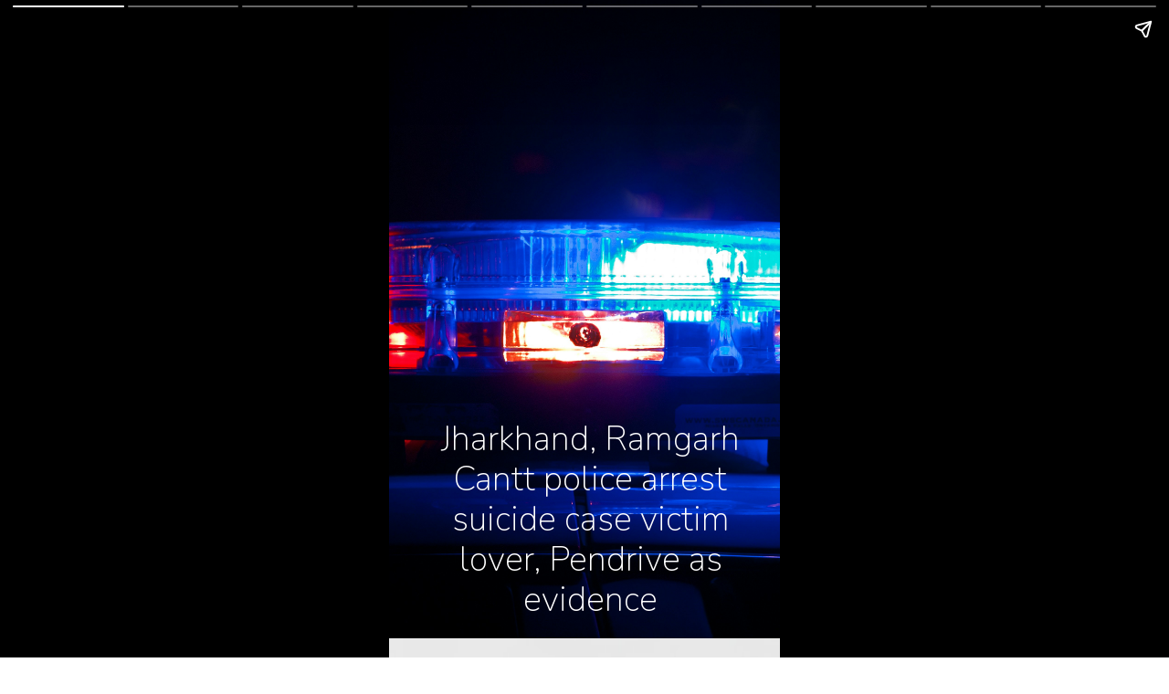

--- FILE ---
content_type: text/html; charset=utf-8
request_url: https://nyayikvigyan.com/web-stories/jharkhand-ramgarh-cantt-police-arrest-suicide-case-victim-lover-pendrive-as-evidence/
body_size: 14570
content:
<!DOCTYPE html>
<html amp="" lang="en-US" transformed="self;v=1" i-amphtml-layout=""><head><meta charset="utf-8"><meta name="viewport" content="width=device-width,minimum-scale=1"><link rel="modulepreload" href="https://cdn.ampproject.org/v0.mjs" as="script" crossorigin="anonymous"><link rel="preconnect" href="https://cdn.ampproject.org"><link rel="preload" as="script" href="https://cdn.ampproject.org/v0/amp-story-1.0.js"><style amp-runtime="" i-amphtml-version="012512221826001">html{overflow-x:hidden!important}html.i-amphtml-fie{height:100%!important;width:100%!important}html:not([amp4ads]),html:not([amp4ads]) body{height:auto!important}html:not([amp4ads]) body{margin:0!important}body{-webkit-text-size-adjust:100%;-moz-text-size-adjust:100%;-ms-text-size-adjust:100%;text-size-adjust:100%}html.i-amphtml-singledoc.i-amphtml-embedded{-ms-touch-action:pan-y pinch-zoom;touch-action:pan-y pinch-zoom}html.i-amphtml-fie>body,html.i-amphtml-singledoc>body{overflow:visible!important}html.i-amphtml-fie:not(.i-amphtml-inabox)>body,html.i-amphtml-singledoc:not(.i-amphtml-inabox)>body{position:relative!important}html.i-amphtml-ios-embed-legacy>body{overflow-x:hidden!important;overflow-y:auto!important;position:absolute!important}html.i-amphtml-ios-embed{overflow-y:auto!important;position:static}#i-amphtml-wrapper{overflow-x:hidden!important;overflow-y:auto!important;position:absolute!important;top:0!important;left:0!important;right:0!important;bottom:0!important;margin:0!important;display:block!important}html.i-amphtml-ios-embed.i-amphtml-ios-overscroll,html.i-amphtml-ios-embed.i-amphtml-ios-overscroll>#i-amphtml-wrapper{-webkit-overflow-scrolling:touch!important}#i-amphtml-wrapper>body{position:relative!important;border-top:1px solid transparent!important}#i-amphtml-wrapper+body{visibility:visible}#i-amphtml-wrapper+body .i-amphtml-lightbox-element,#i-amphtml-wrapper+body[i-amphtml-lightbox]{visibility:hidden}#i-amphtml-wrapper+body[i-amphtml-lightbox] .i-amphtml-lightbox-element{visibility:visible}#i-amphtml-wrapper.i-amphtml-scroll-disabled,.i-amphtml-scroll-disabled{overflow-x:hidden!important;overflow-y:hidden!important}amp-instagram{padding:54px 0px 0px!important;background-color:#fff}amp-iframe iframe{box-sizing:border-box!important}[amp-access][amp-access-hide]{display:none}[subscriptions-dialog],body:not(.i-amphtml-subs-ready) [subscriptions-action],body:not(.i-amphtml-subs-ready) [subscriptions-section]{display:none!important}amp-experiment,amp-live-list>[update]{display:none}amp-list[resizable-children]>.i-amphtml-loading-container.amp-hidden{display:none!important}amp-list [fetch-error],amp-list[load-more] [load-more-button],amp-list[load-more] [load-more-end],amp-list[load-more] [load-more-failed],amp-list[load-more] [load-more-loading]{display:none}amp-list[diffable] div[role=list]{display:block}amp-story-page,amp-story[standalone]{min-height:1px!important;display:block!important;height:100%!important;margin:0!important;padding:0!important;overflow:hidden!important;width:100%!important}amp-story[standalone]{background-color:#000!important;position:relative!important}amp-story-page{background-color:#757575}amp-story .amp-active>div,amp-story .i-amphtml-loader-background{display:none!important}amp-story-page:not(:first-of-type):not([distance]):not([active]){transform:translateY(1000vh)!important}amp-autocomplete{position:relative!important;display:inline-block!important}amp-autocomplete>input,amp-autocomplete>textarea{padding:0.5rem;border:1px solid rgba(0,0,0,.33)}.i-amphtml-autocomplete-results,amp-autocomplete>input,amp-autocomplete>textarea{font-size:1rem;line-height:1.5rem}[amp-fx^=fly-in]{visibility:hidden}amp-script[nodom],amp-script[sandboxed]{position:fixed!important;top:0!important;width:1px!important;height:1px!important;overflow:hidden!important;visibility:hidden}
/*# sourceURL=/css/ampdoc.css*/[hidden]{display:none!important}.i-amphtml-element{display:inline-block}.i-amphtml-blurry-placeholder{transition:opacity 0.3s cubic-bezier(0.0,0.0,0.2,1)!important;pointer-events:none}[layout=nodisplay]:not(.i-amphtml-element){display:none!important}.i-amphtml-layout-fixed,[layout=fixed][width][height]:not(.i-amphtml-layout-fixed){display:inline-block;position:relative}.i-amphtml-layout-responsive,[layout=responsive][width][height]:not(.i-amphtml-layout-responsive),[width][height][heights]:not([layout]):not(.i-amphtml-layout-responsive),[width][height][sizes]:not(img):not([layout]):not(.i-amphtml-layout-responsive){display:block;position:relative}.i-amphtml-layout-intrinsic,[layout=intrinsic][width][height]:not(.i-amphtml-layout-intrinsic){display:inline-block;position:relative;max-width:100%}.i-amphtml-layout-intrinsic .i-amphtml-sizer{max-width:100%}.i-amphtml-intrinsic-sizer{max-width:100%;display:block!important}.i-amphtml-layout-container,.i-amphtml-layout-fixed-height,[layout=container],[layout=fixed-height][height]:not(.i-amphtml-layout-fixed-height){display:block;position:relative}.i-amphtml-layout-fill,.i-amphtml-layout-fill.i-amphtml-notbuilt,[layout=fill]:not(.i-amphtml-layout-fill),body noscript>*{display:block;overflow:hidden!important;position:absolute;top:0;left:0;bottom:0;right:0}body noscript>*{position:absolute!important;width:100%;height:100%;z-index:2}body noscript{display:inline!important}.i-amphtml-layout-flex-item,[layout=flex-item]:not(.i-amphtml-layout-flex-item){display:block;position:relative;-ms-flex:1 1 auto;flex:1 1 auto}.i-amphtml-layout-fluid{position:relative}.i-amphtml-layout-size-defined{overflow:hidden!important}.i-amphtml-layout-awaiting-size{position:absolute!important;top:auto!important;bottom:auto!important}i-amphtml-sizer{display:block!important}@supports (aspect-ratio:1/1){i-amphtml-sizer.i-amphtml-disable-ar{display:none!important}}.i-amphtml-blurry-placeholder,.i-amphtml-fill-content{display:block;height:0;max-height:100%;max-width:100%;min-height:100%;min-width:100%;width:0;margin:auto}.i-amphtml-layout-size-defined .i-amphtml-fill-content{position:absolute;top:0;left:0;bottom:0;right:0}.i-amphtml-replaced-content,.i-amphtml-screen-reader{padding:0!important;border:none!important}.i-amphtml-screen-reader{position:fixed!important;top:0px!important;left:0px!important;width:4px!important;height:4px!important;opacity:0!important;overflow:hidden!important;margin:0!important;display:block!important;visibility:visible!important}.i-amphtml-screen-reader~.i-amphtml-screen-reader{left:8px!important}.i-amphtml-screen-reader~.i-amphtml-screen-reader~.i-amphtml-screen-reader{left:12px!important}.i-amphtml-screen-reader~.i-amphtml-screen-reader~.i-amphtml-screen-reader~.i-amphtml-screen-reader{left:16px!important}.i-amphtml-unresolved{position:relative;overflow:hidden!important}.i-amphtml-select-disabled{-webkit-user-select:none!important;-ms-user-select:none!important;user-select:none!important}.i-amphtml-notbuilt,[layout]:not(.i-amphtml-element),[width][height][heights]:not([layout]):not(.i-amphtml-element),[width][height][sizes]:not(img):not([layout]):not(.i-amphtml-element){position:relative;overflow:hidden!important;color:transparent!important}.i-amphtml-notbuilt:not(.i-amphtml-layout-container)>*,[layout]:not([layout=container]):not(.i-amphtml-element)>*,[width][height][heights]:not([layout]):not(.i-amphtml-element)>*,[width][height][sizes]:not([layout]):not(.i-amphtml-element)>*{display:none}amp-img:not(.i-amphtml-element)[i-amphtml-ssr]>img.i-amphtml-fill-content{display:block}.i-amphtml-notbuilt:not(.i-amphtml-layout-container),[layout]:not([layout=container]):not(.i-amphtml-element),[width][height][heights]:not([layout]):not(.i-amphtml-element),[width][height][sizes]:not(img):not([layout]):not(.i-amphtml-element){color:transparent!important;line-height:0!important}.i-amphtml-ghost{visibility:hidden!important}.i-amphtml-element>[placeholder],[layout]:not(.i-amphtml-element)>[placeholder],[width][height][heights]:not([layout]):not(.i-amphtml-element)>[placeholder],[width][height][sizes]:not([layout]):not(.i-amphtml-element)>[placeholder]{display:block;line-height:normal}.i-amphtml-element>[placeholder].amp-hidden,.i-amphtml-element>[placeholder].hidden{visibility:hidden}.i-amphtml-element:not(.amp-notsupported)>[fallback],.i-amphtml-layout-container>[placeholder].amp-hidden,.i-amphtml-layout-container>[placeholder].hidden{display:none}.i-amphtml-layout-size-defined>[fallback],.i-amphtml-layout-size-defined>[placeholder]{position:absolute!important;top:0!important;left:0!important;right:0!important;bottom:0!important;z-index:1}amp-img[i-amphtml-ssr]:not(.i-amphtml-element)>[placeholder]{z-index:auto}.i-amphtml-notbuilt>[placeholder]{display:block!important}.i-amphtml-hidden-by-media-query{display:none!important}.i-amphtml-element-error{background:red!important;color:#fff!important;position:relative!important}.i-amphtml-element-error:before{content:attr(error-message)}i-amp-scroll-container,i-amphtml-scroll-container{position:absolute;top:0;left:0;right:0;bottom:0;display:block}i-amp-scroll-container.amp-active,i-amphtml-scroll-container.amp-active{overflow:auto;-webkit-overflow-scrolling:touch}.i-amphtml-loading-container{display:block!important;pointer-events:none;z-index:1}.i-amphtml-notbuilt>.i-amphtml-loading-container{display:block!important}.i-amphtml-loading-container.amp-hidden{visibility:hidden}.i-amphtml-element>[overflow]{cursor:pointer;position:relative;z-index:2;visibility:hidden;display:initial;line-height:normal}.i-amphtml-layout-size-defined>[overflow]{position:absolute}.i-amphtml-element>[overflow].amp-visible{visibility:visible}template{display:none!important}.amp-border-box,.amp-border-box *,.amp-border-box :after,.amp-border-box :before{box-sizing:border-box}amp-pixel{display:none!important}amp-analytics,amp-auto-ads,amp-story-auto-ads{position:fixed!important;top:0!important;width:1px!important;height:1px!important;overflow:hidden!important;visibility:hidden}amp-story{visibility:hidden!important}html.i-amphtml-fie>amp-analytics{position:initial!important}[visible-when-invalid]:not(.visible),form [submit-error],form [submit-success],form [submitting]{display:none}amp-accordion{display:block!important}@media (min-width:1px){:where(amp-accordion>section)>:first-child{margin:0;background-color:#efefef;padding-right:20px;border:1px solid #dfdfdf}:where(amp-accordion>section)>:last-child{margin:0}}amp-accordion>section{float:none!important}amp-accordion>section>*{float:none!important;display:block!important;overflow:hidden!important;position:relative!important}amp-accordion,amp-accordion>section{margin:0}amp-accordion:not(.i-amphtml-built)>section>:last-child{display:none!important}amp-accordion:not(.i-amphtml-built)>section[expanded]>:last-child{display:block!important}
/*# sourceURL=/css/ampshared.css*/</style><meta name="amp-story-generator-name" content="Web Stories for WordPress"><meta name="amp-story-generator-version" content="1.42.0"><meta name="description" content="Police arrested Manjeer Mahto, a resident of Barkagaon for instigating her lover Payal to commit suicide on 19 November 2022."><meta name="robots" content="follow, index, max-snippet:-1, max-video-preview:-1, max-image-preview:large"><meta property="og:locale" content="en_US"><meta property="og:type" content="article"><meta property="og:title" content="Jharkhand, Ramgarh Cantt police arrest suicide case victim lover, Pendrive as evidence - Nyayik Vigyan"><meta property="og:description" content="Police arrested Manjeer Mahto, a resident of Barkagaon for instigating her lover Payal to commit suicide on 19 November 2022."><meta property="og:url" content="https://nyayikvigyan.com/web-stories/jharkhand-ramgarh-cantt-police-arrest-suicide-case-victim-lover-pendrive-as-evidence/"><meta property="og:site_name" content="Nyayik Vigyan"><meta property="article:author" content="https://www.facebook.com/NyayikVigyan/"><meta property="og:updated_time" content="2023-09-30T01:11:21+05:30"><meta property="og:image" content="https://nyayikvigyan.com/wp-content/uploads/2023/01/cropped-Jharkhand-Ramgarh-Cantt-police-arrest-suicide-case-victim-lover-Pendrive-as-evidence-jpg.webp"><meta property="og:image:secure_url" content="https://nyayikvigyan.com/wp-content/uploads/2023/01/cropped-Jharkhand-Ramgarh-Cantt-police-arrest-suicide-case-victim-lover-Pendrive-as-evidence-jpg.webp"><meta property="og:image:width" content="640"><meta property="og:image:height" content="853"><meta property="og:image:alt" content="Jharkhand, Ramgarh Cantt police arrest suicide case victim lover, Pendrive as evidence"><meta property="og:image:type" content="image/webp"><meta property="article:published_time" content="2023-01-10T21:44:22+05:30"><meta property="article:modified_time" content="2023-09-30T01:11:21+05:30"><meta name="twitter:card" content="summary_large_image"><meta name="twitter:title" content="Jharkhand, Ramgarh Cantt police arrest suicide case victim lover, Pendrive as evidence - Nyayik Vigyan"><meta name="twitter:description" content="Police arrested Manjeer Mahto, a resident of Barkagaon for instigating her lover Payal to commit suicide on 19 November 2022."><meta name="twitter:image" content="https://nyayikvigyan.com/wp-content/uploads/2023/01/cropped-Jharkhand-Ramgarh-Cantt-police-arrest-suicide-case-victim-lover-Pendrive-as-evidence-jpg.webp"><meta name="generator" content="WordPress 6.9"><meta name="msapplication-TileImage" content="https://nyayikvigyan.com/wp-content/uploads/2020/08/cropped-logo-1-2-270x270.png"><link rel="preconnect" href="https://fonts.gstatic.com" crossorigin=""><link rel="dns-prefetch" href="https://fonts.gstatic.com"><link href="https://images.unsplash.com/photo-1608095476825-d4e0f916372f?ixid=MnwxMzcxOTN8MHwxfHNlYXJjaHwyfHxwb2xpY2V8ZW58MHx8fHwxNjczMjU5NjY1&amp;ixlib=rb-4.0.3&amp;fm=jpg&amp;w=4500&amp;h=3000&amp;fit=max" rel="preload" as="image"><link rel="dns-prefetch" href="//www.googletagmanager.com"><link rel="preconnect" href="https://fonts.gstatic.com/" crossorigin=""><script async="" src="https://cdn.ampproject.org/v0.mjs" type="module" crossorigin="anonymous"></script><script async nomodule src="https://cdn.ampproject.org/v0.js" crossorigin="anonymous"></script><script async="" src="https://cdn.ampproject.org/v0/amp-story-1.0.mjs" custom-element="amp-story" type="module" crossorigin="anonymous"></script><script async nomodule src="https://cdn.ampproject.org/v0/amp-story-1.0.js" crossorigin="anonymous" custom-element="amp-story"></script><script src="https://cdn.ampproject.org/v0/amp-analytics-0.1.mjs" async="" custom-element="amp-analytics" type="module" crossorigin="anonymous"></script><script async nomodule src="https://cdn.ampproject.org/v0/amp-analytics-0.1.js" crossorigin="anonymous" custom-element="amp-analytics"></script><script src="https://cdn.ampproject.org/v0/amp-story-auto-ads-0.1.mjs" async="" custom-element="amp-story-auto-ads" type="module" crossorigin="anonymous"></script><script async nomodule src="https://cdn.ampproject.org/v0/amp-story-auto-ads-0.1.js" crossorigin="anonymous" custom-element="amp-story-auto-ads"></script><link rel="icon" href="https://nyayikvigyan.com/wp-content/uploads/2020/08/cropped-logo-1-2-32x32.png" sizes="32x32"><link rel="icon" href="https://nyayikvigyan.com/wp-content/uploads/2020/08/cropped-logo-1-2-192x192.png" sizes="192x192"><link href="https://fonts.googleapis.com/css2?display=swap&amp;family=Nunito%3Awght%40200" rel="stylesheet"><style amp-custom="">h1{font-weight:normal}amp-story-page{background-color:#131516}amp-story-grid-layer{overflow:visible}@media (max-aspect-ratio: 9 / 16){@media (min-aspect-ratio: 320 / 678){amp-story-grid-layer.grid-layer{margin-top:calc(( 100% / .5625 - 100% / .66666666666667 ) / 2)}}}.page-fullbleed-area{position:absolute;overflow:hidden;width:100%;left:0;height:calc(1.1851851851852 * 100%);top:calc(( 1 - 1.1851851851852 ) * 100% / 2)}.page-safe-area{overflow:visible;position:absolute;top:0;bottom:0;left:0;right:0;width:100%;height:calc(.84375 * 100%);margin:auto 0}.mask{position:absolute;overflow:hidden}.fill{position:absolute;top:0;left:0;right:0;bottom:0;margin:0}._9234215{background-color:#0c26a6}._6120891{position:absolute;pointer-events:none;left:0;top:-9.25926%;width:100%;height:118.51852%;opacity:1}._89d52dd{pointer-events:initial;width:100%;height:100%;display:block;position:absolute;top:0;left:0;z-index:0}._a0c7ad2{position:absolute;width:266.66667%;height:100%;left:-83.33334%;top:0%}._f33da3f{position:absolute;pointer-events:none;left:11.40777%;top:64.88673%;width:80.33981%;height:35.76052%;opacity:1}._6e20500{white-space:pre-line;overflow-wrap:break-word;word-break:break-word;margin:.89184290030212% 0;font-family:"Nunito",sans-serif;font-size:.582524em;line-height:1.2;text-align:center;padding:0;color:#000}._6b5a4b5{font-weight:200;color:#fff}._dbdba4f{background-color:#f3f3f3}._0cde004{position:absolute;width:266.66667%;height:100%;left:-51.51515%;top:0%}._56b5c32{position:absolute;pointer-events:none;left:11.8932%;top:44.17476%;width:80.33981%;height:65.04854%;opacity:1}._801e71b{pointer-events:initial;width:100%;height:100%;display:block;position:absolute;top:0;left:0;z-index:0;background-clip:content-box;background-color:rgba(0,0,0,.5)}._cadb478{white-space:pre-line;overflow-wrap:break-word;word-break:break-word;margin:.89184290030212% 0;font-family:"Nunito",sans-serif;font-size:.582524em;line-height:1.2;text-align:center;padding:1.2084592145015% 2.416918429003%;color:#000}._509dcd4{background-color:#0c2626}._e1c3253{position:absolute;width:142.24733%;height:100%;left:-21.12367%;top:0%}._f969ffc{position:absolute;pointer-events:none;left:9.95146%;top:49.02913%;width:80.33981%;height:45.14563%;opacity:1}._98c5bd5{background-color:#736559}._00b3286{position:absolute;width:215.77608%;height:100%;left:-.31228%;top:0%}._c518adc{position:absolute;pointer-events:none;left:9.95146%;top:49.02913%;width:80.33981%;height:52.26537%;opacity:1}._63b233f{position:absolute;pointer-events:none;left:9.95146%;top:24.11003%;width:80.33981%;height:66.66667%;opacity:1}._7716724{background-color:#262626}._2251a62{position:absolute;width:118.5303%;height:100%;left:-9.26515%;top:0%}._f720bd1{background-color:#737373}._05b261f{position:absolute;width:239.16293%;height:100%;left:-69.58147%;top:0%}._6bdfc69{position:absolute;pointer-events:none;left:9.95146%;top:4.36893%;width:80.33981%;height:95.30744%;opacity:1}._e1f1e7b{background-color:#404040}._bf9f0bf{position:absolute;width:229.54948%;height:100%;left:-64.77474%;top:0%}._a467c4e{position:absolute;pointer-events:none;left:10.19417%;top:34.78964%;width:80.33981%;height:30.90615%;opacity:1}._69f9429{position:absolute;width:316.20475%;height:100%;left:-173.25389%;top:0%}._4e737e3{position:absolute;pointer-events:none;left:10.19417%;top:34.78964%;width:80.33981%;height:66.66667%;opacity:1}._7ecc767{background-color:#d9d9d9}._411385a{position:absolute;width:118.51852%;height:100%;left:-9.25926%;top:0%}._4e422f8{position:absolute;pointer-events:none;left:10.19417%;top:0;width:80.33981%;height:95.30744%;opacity:1}

/*# sourceURL=amp-custom.css */</style><link rel="alternate" type="application/rss+xml" title="Nyayik Vigyan » Feed" href="https://nyayikvigyan.com/feed/"><link rel="alternate" type="application/rss+xml" title="Nyayik Vigyan » Comments Feed" href="https://nyayikvigyan.com/comments/feed/"><link rel="alternate" type="application/rss+xml" title="Nyayik Vigyan » Stories Feed" href="https://nyayikvigyan.com/web-stories/feed/"><title>Jharkhand, Ramgarh Cantt police arrest suicide case victim lover, Pendrive as evidence - Nyayik Vigyan</title><link rel="canonical" href="https://nyayikvigyan.com/web-stories/jharkhand-ramgarh-cantt-police-arrest-suicide-case-victim-lover-pendrive-as-evidence/"><script type="application/ld+json" class="rank-math-schema-pro">{"@context":"https://schema.org","@graph":[{"@type":"Organization","@id":"https://nyayikvigyan.com/#organization","name":"Nyayik Vigyan","logo":{"@type":"ImageObject","@id":"https://nyayikvigyan.com/#logo","url":"https://nyayikvigyan.com/wp-content/uploads/2023/01/96x96-96x96.webp","width":"96","height":"96"}},{"@type":"WebSite","@id":"https://nyayikvigyan.com/#website","url":"https://nyayikvigyan.com","name":"Nyayik Vigyan","alternateName":"Nyayik Vigyan | Forensic Science","publisher":{"@id":"https://nyayikvigyan.com/#organization"},"inLanguage":"en-US"},{"@type":"ImageObject","@id":"https://nyayikvigyan.com/wp-content/uploads/2023/01/cropped-Jharkhand-Ramgarh-Cantt-police-arrest-suicide-case-victim-lover-Pendrive-as-evidence-jpg.webp","url":"https://nyayikvigyan.com/wp-content/uploads/2023/01/cropped-Jharkhand-Ramgarh-Cantt-police-arrest-suicide-case-victim-lover-Pendrive-as-evidence-jpg.webp","width":"640","height":"853","caption":"Jharkhand, Ramgarh Cantt police arrest suicide case victim lover, Pendrive as evidence","inLanguage":"en-US"},{"@type":"BreadcrumbList","@id":"https://nyayikvigyan.com/web-stories/jharkhand-ramgarh-cantt-police-arrest-suicide-case-victim-lover-pendrive-as-evidence/#breadcrumb","itemListElement":[{"@type":"ListItem","position":"1","item":{"@id":"https://nyayikvigyan.com","name":"Home"}},{"@type":"ListItem","position":"2","item":{"@id":"https://nyayikvigyan.com/web-stories/","name":"Stories"}},{"@type":"ListItem","position":"3","item":{"@id":"https://nyayikvigyan.com/web-stories/jharkhand-ramgarh-cantt-police-arrest-suicide-case-victim-lover-pendrive-as-evidence/","name":"Jharkhand, Ramgarh Cantt police arrest suicide case victim lover, Pendrive as evidence"}}]},{"@type":"WebPage","@id":"https://nyayikvigyan.com/web-stories/jharkhand-ramgarh-cantt-police-arrest-suicide-case-victim-lover-pendrive-as-evidence/#webpage","url":"https://nyayikvigyan.com/web-stories/jharkhand-ramgarh-cantt-police-arrest-suicide-case-victim-lover-pendrive-as-evidence/","name":"Jharkhand, Ramgarh Cantt police arrest suicide case victim lover, Pendrive as evidence - Nyayik Vigyan","datePublished":"2023-01-10T21:44:22+05:30","dateModified":"2023-09-30T01:11:21+05:30","isPartOf":{"@id":"https://nyayikvigyan.com/#website"},"primaryImageOfPage":{"@id":"https://nyayikvigyan.com/wp-content/uploads/2023/01/cropped-Jharkhand-Ramgarh-Cantt-police-arrest-suicide-case-victim-lover-Pendrive-as-evidence-jpg.webp"},"inLanguage":"en-US","breadcrumb":{"@id":"https://nyayikvigyan.com/web-stories/jharkhand-ramgarh-cantt-police-arrest-suicide-case-victim-lover-pendrive-as-evidence/#breadcrumb"}},{"@type":"Person","@id":"https://nyayikvigyan.com/author/nyayik-vigyan/","name":"Nyayik Vigyan","url":"https://nyayikvigyan.com/author/nyayik-vigyan/","image":{"@type":"ImageObject","@id":"https://nyayikvigyan.com/wp-content/litespeed/avatar/2c639b555f9e5f87a7fee6cee253d1d5.jpg?ver=1769929854","url":"https://nyayikvigyan.com/wp-content/litespeed/avatar/2c639b555f9e5f87a7fee6cee253d1d5.jpg?ver=1769929854","caption":"Nyayik Vigyan","inLanguage":"en-US"},"sameAs":["https://nyayikvigyan.com","https://www.facebook.com/NyayikVigyan/","https://www.linkedin.com/company/nyayik-vigyan/","https://www.instagram.com/nyayik_vigyan/"],"worksFor":{"@id":"https://nyayikvigyan.com/#organization"}},{"@type":"Article","headline":"Jharkhand, Ramgarh Cantt police arrest suicide case victim lover, Pendrive as evidence - Nyayik Vigyan","datePublished":"2023-01-10T21:44:22+05:30","dateModified":"2023-09-30T01:11:21+05:30","author":{"@id":"https://nyayikvigyan.com/author/nyayik-vigyan/","name":"Nyayik Vigyan"},"publisher":{"@id":"https://nyayikvigyan.com/#organization"},"description":"Police arrested Manjeer Mahto, a resident of Barkagaon for instigating her lover Payal to commit suicide on 19 November 2022.","name":"Jharkhand, Ramgarh Cantt police arrest suicide case victim lover, Pendrive as evidence - Nyayik Vigyan","@id":"https://nyayikvigyan.com/web-stories/jharkhand-ramgarh-cantt-police-arrest-suicide-case-victim-lover-pendrive-as-evidence/#richSnippet","isPartOf":{"@id":"https://nyayikvigyan.com/web-stories/jharkhand-ramgarh-cantt-police-arrest-suicide-case-victim-lover-pendrive-as-evidence/#webpage"},"image":{"@id":"https://nyayikvigyan.com/wp-content/uploads/2023/01/cropped-Jharkhand-Ramgarh-Cantt-police-arrest-suicide-case-victim-lover-Pendrive-as-evidence-jpg.webp"},"inLanguage":"en-US","mainEntityOfPage":{"@id":"https://nyayikvigyan.com/web-stories/jharkhand-ramgarh-cantt-police-arrest-suicide-case-victim-lover-pendrive-as-evidence/#webpage"}}]}</script><link rel="https://api.w.org/" href="https://nyayikvigyan.com/wp-json/"><link rel="alternate" title="JSON" type="application/json" href="https://nyayikvigyan.com/wp-json/web-stories/v1/web-story/5673"><link rel="EditURI" type="application/rsd+xml" title="RSD" href="https://nyayikvigyan.com/xmlrpc.php?rsd"><link rel="prev" title="Types of Forgeries in Questioned Documents" href="https://nyayikvigyan.com/web-stories/types-of-forgeries-in-questioned-documents/"><link rel="next" title="Hyderabad Charminar Fire: 17 Dead Including 8 Children in Tragic Blaze" href="https://nyayikvigyan.com/web-stories/hyderabad-charminar-fire-2025/"><link rel="shortlink" href="https://nyayikvigyan.com/?p=5673"><link rel="alternate" title="oEmbed (JSON)" type="application/json+oembed" href="https://nyayikvigyan.com/wp-json/oembed/1.0/embed?url=https%3A%2F%2Fnyayikvigyan.com%2Fweb-stories%2Fjharkhand-ramgarh-cantt-police-arrest-suicide-case-victim-lover-pendrive-as-evidence%2F"><link rel="alternate" title="oEmbed (XML)" type="text/xml+oembed" href="https://nyayikvigyan.com/wp-json/oembed/1.0/embed?url=https%3A%2F%2Fnyayikvigyan.com%2Fweb-stories%2Fjharkhand-ramgarh-cantt-police-arrest-suicide-case-victim-lover-pendrive-as-evidence%2F&amp;format=xml"><link rel="apple-touch-icon" href="https://nyayikvigyan.com/wp-content/uploads/2020/08/cropped-logo-1-2-180x180.png"><script amp-onerror="">document.querySelector("script[src*='/v0.js']").onerror=function(){document.querySelector('style[amp-boilerplate]').textContent=''}</script><style amp-boilerplate="">body{-webkit-animation:-amp-start 8s steps(1,end) 0s 1 normal both;-moz-animation:-amp-start 8s steps(1,end) 0s 1 normal both;-ms-animation:-amp-start 8s steps(1,end) 0s 1 normal both;animation:-amp-start 8s steps(1,end) 0s 1 normal both}@-webkit-keyframes -amp-start{from{visibility:hidden}to{visibility:visible}}@-moz-keyframes -amp-start{from{visibility:hidden}to{visibility:visible}}@-ms-keyframes -amp-start{from{visibility:hidden}to{visibility:visible}}@-o-keyframes -amp-start{from{visibility:hidden}to{visibility:visible}}@keyframes -amp-start{from{visibility:hidden}to{visibility:visible}}</style><noscript><style amp-boilerplate="">body{-webkit-animation:none;-moz-animation:none;-ms-animation:none;animation:none}</style></noscript><link rel="stylesheet" amp-extension="amp-story" href="https://cdn.ampproject.org/v0/amp-story-1.0.css"><script amp-story-dvh-polyfill="">"use strict";if(!self.CSS||!CSS.supports||!CSS.supports("height:1dvh")){function e(){document.documentElement.style.setProperty("--story-dvh",innerHeight/100+"px","important")}addEventListener("resize",e,{passive:!0}),e()}</script></head><body><amp-story standalone="" publisher="Nyayik Vigyan" publisher-logo-src="https://nyayikvigyan.com/wp-content/uploads/2023/01/96x96-jpg.webp" title="Jharkhand, Ramgarh Cantt police arrest suicide case victim lover, Pendrive as evidence" poster-portrait-src="https://nyayikvigyan.com/wp-content/uploads/2023/01/cropped-Jharkhand-Ramgarh-Cantt-police-arrest-suicide-case-victim-lover-Pendrive-as-evidence-jpg-640x853.webp" class="i-amphtml-layout-container" i-amphtml-layout="container"><amp-story-page id="61b549f9-87c7-4904-8e43-0c5b216f1be7" class="i-amphtml-layout-container" i-amphtml-layout="container"><amp-story-grid-layer template="vertical" aspect-ratio="412:618" class="grid-layer i-amphtml-layout-container" i-amphtml-layout="container" style="--aspect-ratio:412/618;"><div class="_9234215 page-fullbleed-area"><div class="page-safe-area"><div class="_6120891"><div class="_89d52dd mask" id="el-80cbb503-a606-49c3-a039-68d581c405b4"><div data-leaf-element="true" class="_a0c7ad2"><amp-img layout="fill" src="https://images.unsplash.com/photo-1608095476825-d4e0f916372f?ixid=MnwxMzcxOTN8MHwxfHNlYXJjaHwyfHxwb2xpY2V8ZW58MHx8fHwxNjczMjU5NjY1&amp;ixlib=rb-4.0.3&amp;fm=jpg&amp;w=4500&amp;h=3000&amp;fit=max" alt="blue bmw car in a dark room" srcset="https://images.unsplash.com/photo-1608095476825-d4e0f916372f?ixid=MnwxMzcxOTN8MHwxfHNlYXJjaHwyfHxwb2xpY2V8ZW58MHx8fHwxNjczMjU5NjY1&amp;ixlib=rb-4.0.3&amp;fm=jpg&amp;w=4500&amp;h=3000&amp;fit=max 4500w, https://images.unsplash.com/photo-1608095476825-d4e0f916372f?ixid=MnwxMzcxOTN8MHwxfHNlYXJjaHwyfHxwb2xpY2V8ZW58MHx8fHwxNjczMjU5NjY1&amp;ixlib=rb-4.0.3&amp;fm=jpg&amp;w=3600&amp;h=2400&amp;fit=max 3600w, https://images.unsplash.com/photo-1608095476825-d4e0f916372f?ixid=MnwxMzcxOTN8MHwxfHNlYXJjaHwyfHxwb2xpY2V8ZW58MHx8fHwxNjczMjU5NjY1&amp;ixlib=rb-4.0.3&amp;fm=jpg&amp;w=2700&amp;h=1800&amp;fit=max 2700w, https://images.unsplash.com/photo-1608095476825-d4e0f916372f?ixid=MnwxMzcxOTN8MHwxfHNlYXJjaHwyfHxwb2xpY2V8ZW58MHx8fHwxNjczMjU5NjY1&amp;ixlib=rb-4.0.3&amp;fm=jpg&amp;w=1800&amp;h=1200&amp;fit=max 1800w, https://images.unsplash.com/photo-1608095476825-d4e0f916372f?ixid=MnwxMzcxOTN8MHwxfHNlYXJjaHwyfHxwb2xpY2V8ZW58MHx8fHwxNjczMjU5NjY1&amp;ixlib=rb-4.0.3&amp;fm=jpg&amp;w=900&amp;h=600&amp;fit=max 900w, https://images.unsplash.com/photo-1608095476825-d4e0f916372f?ixid=MnwxMzcxOTN8MHwxfHNlYXJjaHwyfHxwb2xpY2V8ZW58MHx8fHwxNjczMjU5NjY1&amp;ixlib=rb-4.0.3&amp;fm=jpg&amp;w=340&amp;h=227&amp;fit=max 340w" sizes="(min-width: 1024px) 45vh, 100vw" disable-inline-width="true" class="i-amphtml-layout-fill i-amphtml-layout-size-defined" i-amphtml-layout="fill"></amp-img></div></div></div></div></div></amp-story-grid-layer><amp-story-grid-layer template="vertical" aspect-ratio="412:618" class="grid-layer i-amphtml-layout-container" i-amphtml-layout="container" style="--aspect-ratio:412/618;"><div class="page-fullbleed-area"><div class="page-safe-area"><div class="_f33da3f"><div id="el-f0c49148-f651-47ee-b4cf-6aaba737b9a7" class="_89d52dd"><h1 class="_6e20500 fill text-wrapper"><span><span class="_6b5a4b5">Jharkhand, Ramgarh Cantt police</span><span class="_6b5a4b5"> arrest suicide case victim lover, Pendrive as evidence</span></span></h1></div></div></div></div></amp-story-grid-layer></amp-story-page><amp-story-page id="362c8d30-0772-49a4-b1df-23e1fd6be6c2" class="i-amphtml-layout-container" i-amphtml-layout="container"><amp-story-grid-layer template="vertical" aspect-ratio="412:618" class="grid-layer i-amphtml-layout-container" i-amphtml-layout="container" style="--aspect-ratio:412/618;"><div class="_dbdba4f page-fullbleed-area"><div class="page-safe-area"><div class="_6120891"><div class="_89d52dd mask" id="el-98c07093-cf11-4b0b-a6eb-efd9c3b49505"><div data-leaf-element="true" class="_0cde004"><amp-img layout="fill" src="https://images.unsplash.com/photo-1521437100987-e1cb2178879b?ixid=MnwxMzcxOTN8MHwxfHNlYXJjaHwxfHxhcnJlc3R8ZW58MHx8fHwxNjczMzY1NTEz&amp;ixlib=rb-4.0.3&amp;fm=jpg&amp;w=6000&amp;h=4000&amp;fit=max" alt="person showing handcuff" srcset="https://images.unsplash.com/photo-1521437100987-e1cb2178879b?ixid=MnwxMzcxOTN8MHwxfHNlYXJjaHwxfHxhcnJlc3R8ZW58MHx8fHwxNjczMzY1NTEz&amp;ixlib=rb-4.0.3&amp;fm=jpg&amp;w=6000&amp;h=4000&amp;fit=max 6000w, https://images.unsplash.com/photo-1521437100987-e1cb2178879b?ixid=MnwxMzcxOTN8MHwxfHNlYXJjaHwxfHxhcnJlc3R8ZW58MHx8fHwxNjczMzY1NTEz&amp;ixlib=rb-4.0.3&amp;fm=jpg&amp;w=4800&amp;h=3200&amp;fit=max 4800w, https://images.unsplash.com/photo-1521437100987-e1cb2178879b?ixid=MnwxMzcxOTN8MHwxfHNlYXJjaHwxfHxhcnJlc3R8ZW58MHx8fHwxNjczMzY1NTEz&amp;ixlib=rb-4.0.3&amp;fm=jpg&amp;w=3600&amp;h=2400&amp;fit=max 3600w, https://images.unsplash.com/photo-1521437100987-e1cb2178879b?ixid=MnwxMzcxOTN8MHwxfHNlYXJjaHwxfHxhcnJlc3R8ZW58MHx8fHwxNjczMzY1NTEz&amp;ixlib=rb-4.0.3&amp;fm=jpg&amp;w=2400&amp;h=1600&amp;fit=max 2400w, https://images.unsplash.com/photo-1521437100987-e1cb2178879b?ixid=MnwxMzcxOTN8MHwxfHNlYXJjaHwxfHxhcnJlc3R8ZW58MHx8fHwxNjczMzY1NTEz&amp;ixlib=rb-4.0.3&amp;fm=jpg&amp;w=1200&amp;h=800&amp;fit=max 1200w, https://images.unsplash.com/photo-1521437100987-e1cb2178879b?ixid=MnwxMzcxOTN8MHwxfHNlYXJjaHwxfHxhcnJlc3R8ZW58MHx8fHwxNjczMzY1NTEz&amp;ixlib=rb-4.0.3&amp;fm=jpg&amp;w=340&amp;h=227&amp;fit=max 340w" sizes="(min-width: 1024px) 83vh, 185vw" disable-inline-width="true" class="i-amphtml-layout-fill i-amphtml-layout-size-defined" i-amphtml-layout="fill"></amp-img></div></div></div></div></div></amp-story-grid-layer><amp-story-grid-layer template="vertical" aspect-ratio="412:618" class="grid-layer i-amphtml-layout-container" i-amphtml-layout="container" style="--aspect-ratio:412/618;"><div class="page-fullbleed-area"><div class="page-safe-area"><div class="_56b5c32"><div id="el-7cc89988-0af5-4c64-ad98-db23725d04f1" class="_801e71b"><h1 class="_cadb478 fill text-wrapper"><span><span class="_6b5a4b5">Police arrested Manjeer Mahto, a resident of Barkagaon for instigating her lover Payal to commit suicide on 19 November 2022.</span></span></h1></div></div></div></div></amp-story-grid-layer></amp-story-page><amp-story-page id="c81f4992-97d9-499d-877e-f0387338c86d" class="i-amphtml-layout-container" i-amphtml-layout="container"><amp-story-grid-layer template="vertical" aspect-ratio="412:618" class="grid-layer i-amphtml-layout-container" i-amphtml-layout="container" style="--aspect-ratio:412/618;"><div class="_509dcd4 page-fullbleed-area"><div class="page-safe-area"><div class="_6120891"><div class="_89d52dd mask" id="el-962f1307-b196-40b0-a750-54a20ef6f3f3"><div data-leaf-element="true" class="_e1c3253"><amp-img layout="fill" src="https://images.unsplash.com/photo-1587573578181-f3342274f4c7?ixid=MnwxMzcxOTN8MHwxfHNlYXJjaHw0fHx3aGF0c2FwcCUyMHZpZGVvJTIwY2FsbHxlbnwwfHx8fDE2NzMzNjU5MTM&amp;ixlib=rb-4.0.3&amp;fm=jpg&amp;w=2266&amp;h=2832&amp;fit=max" alt="person holding black android smartphone" srcset="https://images.unsplash.com/photo-1587573578181-f3342274f4c7?ixid=MnwxMzcxOTN8MHwxfHNlYXJjaHw0fHx3aGF0c2FwcCUyMHZpZGVvJTIwY2FsbHxlbnwwfHx8fDE2NzMzNjU5MTM&amp;ixlib=rb-4.0.3&amp;fm=jpg&amp;w=2266&amp;h=2832&amp;fit=max 2266w, https://images.unsplash.com/photo-1587573578181-f3342274f4c7?ixid=MnwxMzcxOTN8MHwxfHNlYXJjaHw0fHx3aGF0c2FwcCUyMHZpZGVvJTIwY2FsbHxlbnwwfHx8fDE2NzMzNjU5MTM&amp;ixlib=rb-4.0.3&amp;fm=jpg&amp;w=1812&amp;h=2265&amp;fit=max 1812w, https://images.unsplash.com/photo-1587573578181-f3342274f4c7?ixid=MnwxMzcxOTN8MHwxfHNlYXJjaHw0fHx3aGF0c2FwcCUyMHZpZGVvJTIwY2FsbHxlbnwwfHx8fDE2NzMzNjU5MTM&amp;ixlib=rb-4.0.3&amp;fm=jpg&amp;w=1359&amp;h=1698&amp;fit=max 1359w, https://images.unsplash.com/photo-1587573578181-f3342274f4c7?ixid=MnwxMzcxOTN8MHwxfHNlYXJjaHw0fHx3aGF0c2FwcCUyMHZpZGVvJTIwY2FsbHxlbnwwfHx8fDE2NzMzNjU5MTM&amp;ixlib=rb-4.0.3&amp;fm=jpg&amp;w=906&amp;h=1132&amp;fit=max 906w, https://images.unsplash.com/photo-1587573578181-f3342274f4c7?ixid=MnwxMzcxOTN8MHwxfHNlYXJjaHw0fHx3aGF0c2FwcCUyMHZpZGVvJTIwY2FsbHxlbnwwfHx8fDE2NzMzNjU5MTM&amp;ixlib=rb-4.0.3&amp;fm=jpg&amp;w=453&amp;h=566&amp;fit=max 453w, https://images.unsplash.com/photo-1587573578181-f3342274f4c7?ixid=MnwxMzcxOTN8MHwxfHNlYXJjaHw0fHx3aGF0c2FwcCUyMHZpZGVvJTIwY2FsbHxlbnwwfHx8fDE2NzMzNjU5MTM&amp;ixlib=rb-4.0.3&amp;fm=jpg&amp;w=340&amp;h=425&amp;fit=max 340w" sizes="(min-width: 1024px) 45vh, 100vw" disable-inline-width="true" class="i-amphtml-layout-fill i-amphtml-layout-size-defined" i-amphtml-layout="fill"></amp-img></div></div></div></div></div></amp-story-grid-layer><amp-story-grid-layer template="vertical" aspect-ratio="412:618" class="grid-layer i-amphtml-layout-container" i-amphtml-layout="container" style="--aspect-ratio:412/618;"><div class="page-fullbleed-area"><div class="page-safe-area"><div class="_f969ffc"><div id="el-40dc271c-b9f4-4f2b-94d4-26a03dc1aafe" class="_801e71b"><h1 class="_cadb478 fill text-wrapper"><span><span class="_6b5a4b5">While committing suicide Payal did a Whatsapp video call to Manjeet and he recorded the ongoing incident.</span></span></h1></div></div></div></div></amp-story-grid-layer></amp-story-page><amp-story-page id="0580a730-28a7-4339-9af0-82ae4108f571" class="i-amphtml-layout-container" i-amphtml-layout="container"><amp-story-grid-layer template="vertical" aspect-ratio="412:618" class="grid-layer i-amphtml-layout-container" i-amphtml-layout="container" style="--aspect-ratio:412/618;"><div class="_98c5bd5 page-fullbleed-area"><div class="page-safe-area"><div class="_6120891"><div class="_89d52dd mask" id="el-89694b0b-a462-475b-84eb-b25e27cf746c"><div data-leaf-element="true" class="_00b3286"><amp-img layout="fill" src="https://nyayikvigyan.com/wp-content/uploads/2023/01/FIR-jpg.webp" alt="FIR" srcset="https://nyayikvigyan.com/wp-content/uploads/2023/01/FIR-jpg.webp 477w, https://nyayikvigyan.com/wp-content/uploads/2023/01/FIR-150x124.webp 150w" sizes="(min-width: 1024px) 45vh, 100vw" disable-inline-width="true" class="i-amphtml-layout-fill i-amphtml-layout-size-defined" i-amphtml-layout="fill"></amp-img></div></div></div></div></div></amp-story-grid-layer><amp-story-grid-layer template="vertical" aspect-ratio="412:618" class="grid-layer i-amphtml-layout-container" i-amphtml-layout="container" style="--aspect-ratio:412/618;"><div class="page-fullbleed-area"><div class="page-safe-area"><div class="_c518adc"><div id="el-33738057-5338-45b6-a27f-bdd56b8e54f7" class="_801e71b"><h1 class="_cadb478 fill text-wrapper"><span><span class="_6b5a4b5">Payal father lodged a FIR against her husband Vishal Singh and his family accusing them of killing Payal for dowry.</span></span></h1></div></div></div></div></amp-story-grid-layer></amp-story-page><amp-story-page id="f9beb7b4-4781-47bf-8c3c-93e3cdc1ee52" class="i-amphtml-layout-container" i-amphtml-layout="container"><amp-story-grid-layer template="vertical" aspect-ratio="412:618" class="grid-layer i-amphtml-layout-container" i-amphtml-layout="container" style="--aspect-ratio:412/618;"><div class="_dbdba4f page-fullbleed-area"><div class="page-safe-area"><div class="_6120891"><div class="_89d52dd mask" id="el-8813bd3a-3db6-4c40-b7f4-eb29a7188aa0"><div data-leaf-element="true" class="_a0c7ad2"><amp-img layout="fill" src="https://images.unsplash.com/photo-1593510987185-1ec2256148a3?ixid=MnwxMzcxOTN8MHwxfHNlYXJjaHw1fHxpbnZlc3RpZ2F0aW9ufGVufDB8fHx8MTY3MzM2NjI2Ng&amp;ixlib=rb-4.0.3&amp;fm=jpg&amp;w=3999&amp;h=2666&amp;fit=max" alt="green and white typewriter on blue textile" srcset="https://images.unsplash.com/photo-1593510987185-1ec2256148a3?ixid=MnwxMzcxOTN8MHwxfHNlYXJjaHw1fHxpbnZlc3RpZ2F0aW9ufGVufDB8fHx8MTY3MzM2NjI2Ng&amp;ixlib=rb-4.0.3&amp;fm=jpg&amp;w=3999&amp;h=2666&amp;fit=max 3999w, https://images.unsplash.com/photo-1593510987185-1ec2256148a3?ixid=MnwxMzcxOTN8MHwxfHNlYXJjaHw1fHxpbnZlc3RpZ2F0aW9ufGVufDB8fHx8MTY3MzM2NjI2Ng&amp;ixlib=rb-4.0.3&amp;fm=jpg&amp;w=3199&amp;h=2133&amp;fit=max 3199w, https://images.unsplash.com/photo-1593510987185-1ec2256148a3?ixid=MnwxMzcxOTN8MHwxfHNlYXJjaHw1fHxpbnZlc3RpZ2F0aW9ufGVufDB8fHx8MTY3MzM2NjI2Ng&amp;ixlib=rb-4.0.3&amp;fm=jpg&amp;w=2399&amp;h=1599&amp;fit=max 2399w, https://images.unsplash.com/photo-1593510987185-1ec2256148a3?ixid=MnwxMzcxOTN8MHwxfHNlYXJjaHw1fHxpbnZlc3RpZ2F0aW9ufGVufDB8fHx8MTY3MzM2NjI2Ng&amp;ixlib=rb-4.0.3&amp;fm=jpg&amp;w=1599&amp;h=1066&amp;fit=max 1599w, https://images.unsplash.com/photo-1593510987185-1ec2256148a3?ixid=MnwxMzcxOTN8MHwxfHNlYXJjaHw1fHxpbnZlc3RpZ2F0aW9ufGVufDB8fHx8MTY3MzM2NjI2Ng&amp;ixlib=rb-4.0.3&amp;fm=jpg&amp;w=799&amp;h=533&amp;fit=max 799w, https://images.unsplash.com/photo-1593510987185-1ec2256148a3?ixid=MnwxMzcxOTN8MHwxfHNlYXJjaHw1fHxpbnZlc3RpZ2F0aW9ufGVufDB8fHx8MTY3MzM2NjI2Ng&amp;ixlib=rb-4.0.3&amp;fm=jpg&amp;w=340&amp;h=227&amp;fit=max 340w" sizes="(min-width: 1024px) 46vh, 103vw" disable-inline-width="true" class="i-amphtml-layout-fill i-amphtml-layout-size-defined" i-amphtml-layout="fill"></amp-img></div></div></div></div></div></amp-story-grid-layer><amp-story-grid-layer template="vertical" aspect-ratio="412:618" class="grid-layer i-amphtml-layout-container" i-amphtml-layout="container" style="--aspect-ratio:412/618;"><div class="page-fullbleed-area"><div class="page-safe-area"><div class="_63b233f"><div id="el-8b165b97-fa98-41bc-992c-19c922059143" class="_801e71b"><h1 class="_cadb478 fill text-wrapper"><span><span class="_6b5a4b5">SHO Raghunath Singh said that during the investigation it was found that Payal had a love affair before marriage with neighbour Manjeer Mahto.</span></span></h1></div></div></div></div></amp-story-grid-layer></amp-story-page><amp-story-page id="3ca97897-37c8-4b2c-9d8f-53d9315a6fba" class="i-amphtml-layout-container" i-amphtml-layout="container"><amp-story-grid-layer template="vertical" aspect-ratio="412:618" class="grid-layer i-amphtml-layout-container" i-amphtml-layout="container" style="--aspect-ratio:412/618;"><div class="_7716724 page-fullbleed-area"><div class="page-safe-area"><div class="_6120891"><div class="_89d52dd mask" id="el-069e6904-dae6-42f4-91fa-00d56cb4fc70"><div data-leaf-element="true" class="_2251a62"><amp-img layout="fill" src="https://images.unsplash.com/photo-1583939003579-730e3918a45a?ixid=MnwxMzcxOTN8MHwxfHNlYXJjaHw5fHx3ZWRkaW5nfGVufDB8fHx8MTY3MzI4NjIxNw&amp;ixlib=rb-4.0.3&amp;fm=jpg&amp;w=3355&amp;h=5032&amp;fit=max" alt="man in blue suit kissing woman in white wedding dress" srcset="https://images.unsplash.com/photo-1583939003579-730e3918a45a?ixid=MnwxMzcxOTN8MHwxfHNlYXJjaHw5fHx3ZWRkaW5nfGVufDB8fHx8MTY3MzI4NjIxNw&amp;ixlib=rb-4.0.3&amp;fm=jpg&amp;w=3355&amp;h=5032&amp;fit=max 3355w, https://images.unsplash.com/photo-1583939003579-730e3918a45a?ixid=MnwxMzcxOTN8MHwxfHNlYXJjaHw5fHx3ZWRkaW5nfGVufDB8fHx8MTY3MzI4NjIxNw&amp;ixlib=rb-4.0.3&amp;fm=jpg&amp;w=2684&amp;h=4026&amp;fit=max 2684w, https://images.unsplash.com/photo-1583939003579-730e3918a45a?ixid=MnwxMzcxOTN8MHwxfHNlYXJjaHw5fHx3ZWRkaW5nfGVufDB8fHx8MTY3MzI4NjIxNw&amp;ixlib=rb-4.0.3&amp;fm=jpg&amp;w=2013&amp;h=3019&amp;fit=max 2013w, https://images.unsplash.com/photo-1583939003579-730e3918a45a?ixid=MnwxMzcxOTN8MHwxfHNlYXJjaHw5fHx3ZWRkaW5nfGVufDB8fHx8MTY3MzI4NjIxNw&amp;ixlib=rb-4.0.3&amp;fm=jpg&amp;w=1342&amp;h=2013&amp;fit=max 1342w, https://images.unsplash.com/photo-1583939003579-730e3918a45a?ixid=MnwxMzcxOTN8MHwxfHNlYXJjaHw5fHx3ZWRkaW5nfGVufDB8fHx8MTY3MzI4NjIxNw&amp;ixlib=rb-4.0.3&amp;fm=jpg&amp;w=671&amp;h=1006&amp;fit=max 671w, https://images.unsplash.com/photo-1583939003579-730e3918a45a?ixid=MnwxMzcxOTN8MHwxfHNlYXJjaHw5fHx3ZWRkaW5nfGVufDB8fHx8MTY3MzI4NjIxNw&amp;ixlib=rb-4.0.3&amp;fm=jpg&amp;w=340&amp;h=510&amp;fit=max 340w" sizes="(min-width: 1024px) 45vh, 100vw" disable-inline-width="true" class="i-amphtml-layout-fill i-amphtml-layout-size-defined" i-amphtml-layout="fill"></amp-img></div></div></div></div></div></amp-story-grid-layer><amp-story-grid-layer template="vertical" aspect-ratio="412:618" class="grid-layer i-amphtml-layout-container" i-amphtml-layout="container" style="--aspect-ratio:412/618;"><div class="page-fullbleed-area"><div class="page-safe-area"><div class="_63b233f"><div id="el-db8ce1ef-13fe-463e-a479-244a7bc137cf" class="_801e71b"><h1 class="_cadb478 fill text-wrapper"><span><span class="_6b5a4b5">On 26 November 2022, Payal had to attend the wedding of her uncle's son, Manjeet promised to meet her, but Manjeet has gone to Pune on 18 November 2022.</span></span></h1></div></div></div></div></amp-story-grid-layer></amp-story-page><amp-story-page id="9c025a71-24ea-4aff-86b2-a63bb912281c" class="i-amphtml-layout-container" i-amphtml-layout="container"><amp-story-grid-layer template="vertical" aspect-ratio="412:618" class="grid-layer i-amphtml-layout-container" i-amphtml-layout="container" style="--aspect-ratio:412/618;"><div class="_f720bd1 page-fullbleed-area"><div class="page-safe-area"><div class="_6120891"><div class="_89d52dd mask" id="el-8a1035f6-ac03-4593-a714-98c127e580ce"><div data-leaf-element="true" class="_05b261f"><amp-img layout="fill" src="https://images.unsplash.com/photo-1446317109212-0d94545661d0?ixid=MnwxMzcxOTN8MHwxfHNlYXJjaHwyfHxzdWljaWRlfGVufDB8fHx8MTY3MzM2NjQzMA&amp;ixlib=rb-4.0.3&amp;fm=jpg&amp;w=3000&amp;h=2230&amp;fit=max" alt="man holding brown rope" srcset="https://images.unsplash.com/photo-1446317109212-0d94545661d0?ixid=MnwxMzcxOTN8MHwxfHNlYXJjaHwyfHxzdWljaWRlfGVufDB8fHx8MTY3MzM2NjQzMA&amp;ixlib=rb-4.0.3&amp;fm=jpg&amp;w=3000&amp;h=2230&amp;fit=max 3000w, https://images.unsplash.com/photo-1446317109212-0d94545661d0?ixid=MnwxMzcxOTN8MHwxfHNlYXJjaHwyfHxzdWljaWRlfGVufDB8fHx8MTY3MzM2NjQzMA&amp;ixlib=rb-4.0.3&amp;fm=jpg&amp;w=2400&amp;h=1784&amp;fit=max 2400w, https://images.unsplash.com/photo-1446317109212-0d94545661d0?ixid=MnwxMzcxOTN8MHwxfHNlYXJjaHwyfHxzdWljaWRlfGVufDB8fHx8MTY3MzM2NjQzMA&amp;ixlib=rb-4.0.3&amp;fm=jpg&amp;w=1800&amp;h=1338&amp;fit=max 1800w, https://images.unsplash.com/photo-1446317109212-0d94545661d0?ixid=MnwxMzcxOTN8MHwxfHNlYXJjaHwyfHxzdWljaWRlfGVufDB8fHx8MTY3MzM2NjQzMA&amp;ixlib=rb-4.0.3&amp;fm=jpg&amp;w=1200&amp;h=892&amp;fit=max 1200w, https://images.unsplash.com/photo-1446317109212-0d94545661d0?ixid=MnwxMzcxOTN8MHwxfHNlYXJjaHwyfHxzdWljaWRlfGVufDB8fHx8MTY3MzM2NjQzMA&amp;ixlib=rb-4.0.3&amp;fm=jpg&amp;w=600&amp;h=446&amp;fit=max 600w, https://images.unsplash.com/photo-1446317109212-0d94545661d0?ixid=MnwxMzcxOTN8MHwxfHNlYXJjaHwyfHxzdWljaWRlfGVufDB8fHx8MTY3MzM2NjQzMA&amp;ixlib=rb-4.0.3&amp;fm=jpg&amp;w=340&amp;h=253&amp;fit=max 340w" sizes="(min-width: 1024px) 45vh, 100vw" disable-inline-width="true" class="i-amphtml-layout-fill i-amphtml-layout-size-defined" i-amphtml-layout="fill"></amp-img></div></div></div></div></div></amp-story-grid-layer><amp-story-grid-layer template="vertical" aspect-ratio="412:618" class="grid-layer i-amphtml-layout-container" i-amphtml-layout="container" style="--aspect-ratio:412/618;"><div class="page-fullbleed-area"><div class="page-safe-area"><div class="_6bdfc69"><div id="el-c859db1b-21dc-4632-a87b-4af0b8945c0a" class="_801e71b"><h1 class="_cadb478 fill text-wrapper"><span><span class="_6b5a4b5">Payal was unhappy with Manjeet's Pune visit, she asked him to return but he refused, because of this Payal decided to end her life and did a Whatsapp video call with Manjeet and he instigated her to commit suicide.</span></span></h1></div></div></div></div></amp-story-grid-layer></amp-story-page><amp-story-page id="a3d67ac2-8e90-48b0-b02f-17a1d2fbd5ff" class="i-amphtml-layout-container" i-amphtml-layout="container"><amp-story-grid-layer template="vertical" aspect-ratio="412:618" class="grid-layer i-amphtml-layout-container" i-amphtml-layout="container" style="--aspect-ratio:412/618;"><div class="_e1f1e7b page-fullbleed-area"><div class="page-safe-area"><div class="_6120891"><div class="_89d52dd mask" id="el-a667fade-6e46-4960-9ede-06e0eae2f50f"><div data-leaf-element="true" class="_bf9f0bf"><amp-img layout="fill" src="https://images.unsplash.com/photo-1575228937854-224dbf41c30d?ixid=MnwxMzcxOTN8MHwxfHNlYXJjaHw0fHxzdWljaWRlfGVufDB8fHx8MTY3MzM2NjQzMA&amp;ixlib=rb-4.0.3&amp;fm=jpg&amp;w=4057&amp;h=3142&amp;fit=max" alt="grayscale portrait of person" srcset="https://images.unsplash.com/photo-1575228937854-224dbf41c30d?ixid=MnwxMzcxOTN8MHwxfHNlYXJjaHw0fHxzdWljaWRlfGVufDB8fHx8MTY3MzM2NjQzMA&amp;ixlib=rb-4.0.3&amp;fm=jpg&amp;w=4057&amp;h=3142&amp;fit=max 4057w, https://images.unsplash.com/photo-1575228937854-224dbf41c30d?ixid=MnwxMzcxOTN8MHwxfHNlYXJjaHw0fHxzdWljaWRlfGVufDB8fHx8MTY3MzM2NjQzMA&amp;ixlib=rb-4.0.3&amp;fm=jpg&amp;w=3245&amp;h=2513&amp;fit=max 3245w, https://images.unsplash.com/photo-1575228937854-224dbf41c30d?ixid=MnwxMzcxOTN8MHwxfHNlYXJjaHw0fHxzdWljaWRlfGVufDB8fHx8MTY3MzM2NjQzMA&amp;ixlib=rb-4.0.3&amp;fm=jpg&amp;w=2434&amp;h=1885&amp;fit=max 2434w, https://images.unsplash.com/photo-1575228937854-224dbf41c30d?ixid=MnwxMzcxOTN8MHwxfHNlYXJjaHw0fHxzdWljaWRlfGVufDB8fHx8MTY3MzM2NjQzMA&amp;ixlib=rb-4.0.3&amp;fm=jpg&amp;w=1622&amp;h=1256&amp;fit=max 1622w, https://images.unsplash.com/photo-1575228937854-224dbf41c30d?ixid=MnwxMzcxOTN8MHwxfHNlYXJjaHw0fHxzdWljaWRlfGVufDB8fHx8MTY3MzM2NjQzMA&amp;ixlib=rb-4.0.3&amp;fm=jpg&amp;w=811&amp;h=628&amp;fit=max 811w, https://images.unsplash.com/photo-1575228937854-224dbf41c30d?ixid=MnwxMzcxOTN8MHwxfHNlYXJjaHw0fHxzdWljaWRlfGVufDB8fHx8MTY3MzM2NjQzMA&amp;ixlib=rb-4.0.3&amp;fm=jpg&amp;w=340&amp;h=263&amp;fit=max 340w" sizes="(min-width: 1024px) 45vh, 100vw" disable-inline-width="true" class="i-amphtml-layout-fill i-amphtml-layout-size-defined" i-amphtml-layout="fill"></amp-img></div></div></div></div></div></amp-story-grid-layer><amp-story-grid-layer template="vertical" aspect-ratio="412:618" class="grid-layer i-amphtml-layout-container" i-amphtml-layout="container" style="--aspect-ratio:412/618;"><div class="page-fullbleed-area"><div class="page-safe-area"><div class="_a467c4e"><div id="el-3276127b-f32f-4982-a383-de438cc4ab07" class="_801e71b"><h1 class="_cadb478 fill text-wrapper"><span><span class="_6b5a4b5">Payal hanged herself on the fan and committed suicide.</span></span></h1></div></div></div></div></amp-story-grid-layer></amp-story-page><amp-story-page id="ff879b09-8460-40ef-b43a-b083be6d09b9" class="i-amphtml-layout-container" i-amphtml-layout="container"><amp-story-grid-layer template="vertical" aspect-ratio="412:618" class="grid-layer i-amphtml-layout-container" i-amphtml-layout="container" style="--aspect-ratio:412/618;"><div class="_e1f1e7b page-fullbleed-area"><div class="page-safe-area"><div class="_6120891"><div class="_89d52dd mask" id="el-4e613e21-dfb6-4ba3-8a8f-92f7cf85bc01"><div data-leaf-element="true" class="_69f9429"><amp-img layout="fill" src="https://images.unsplash.com/photo-1600881217197-068e1d79ffb8?ixid=MnwxMzcxOTN8MHwxfHNlYXJjaHwxfHxkZWxldGV8ZW58MHx8fHwxNjczMzY2NTcy&amp;ixlib=rb-4.0.3&amp;fm=jpg&amp;w=3166&amp;h=1780&amp;fit=max" alt="media/unsplash:HjBcAVWlxnE" srcset="https://images.unsplash.com/photo-1600881217197-068e1d79ffb8?ixid=MnwxMzcxOTN8MHwxfHNlYXJjaHwxfHxkZWxldGV8ZW58MHx8fHwxNjczMzY2NTcy&amp;ixlib=rb-4.0.3&amp;fm=jpg&amp;w=3166&amp;h=1780&amp;fit=max 3166w, https://images.unsplash.com/photo-1600881217197-068e1d79ffb8?ixid=MnwxMzcxOTN8MHwxfHNlYXJjaHwxfHxkZWxldGV8ZW58MHx8fHwxNjczMzY2NTcy&amp;ixlib=rb-4.0.3&amp;fm=jpg&amp;w=2532&amp;h=1424&amp;fit=max 2532w, https://images.unsplash.com/photo-1600881217197-068e1d79ffb8?ixid=MnwxMzcxOTN8MHwxfHNlYXJjaHwxfHxkZWxldGV8ZW58MHx8fHwxNjczMzY2NTcy&amp;ixlib=rb-4.0.3&amp;fm=jpg&amp;w=1899&amp;h=1068&amp;fit=max 1899w, https://images.unsplash.com/photo-1600881217197-068e1d79ffb8?ixid=MnwxMzcxOTN8MHwxfHNlYXJjaHwxfHxkZWxldGV8ZW58MHx8fHwxNjczMzY2NTcy&amp;ixlib=rb-4.0.3&amp;fm=jpg&amp;w=1266&amp;h=712&amp;fit=max 1266w, https://images.unsplash.com/photo-1600881217197-068e1d79ffb8?ixid=MnwxMzcxOTN8MHwxfHNlYXJjaHwxfHxkZWxldGV8ZW58MHx8fHwxNjczMzY2NTcy&amp;ixlib=rb-4.0.3&amp;fm=jpg&amp;w=633&amp;h=356&amp;fit=max 633w, https://images.unsplash.com/photo-1600881217197-068e1d79ffb8?ixid=MnwxMzcxOTN8MHwxfHNlYXJjaHwxfHxkZWxldGV8ZW58MHx8fHwxNjczMzY2NTcy&amp;ixlib=rb-4.0.3&amp;fm=jpg&amp;w=340&amp;h=191&amp;fit=max 340w" sizes="(min-width: 1024px) 45vh, 100vw" disable-inline-width="true" class="i-amphtml-layout-fill i-amphtml-layout-size-defined" i-amphtml-layout="fill"></amp-img></div></div></div></div></div></amp-story-grid-layer><amp-story-grid-layer template="vertical" aspect-ratio="412:618" class="grid-layer i-amphtml-layout-container" i-amphtml-layout="container" style="--aspect-ratio:412/618;"><div class="page-fullbleed-area"><div class="page-safe-area"><div class="_4e737e3"><div id="el-ddf97542-201c-49b7-b761-387675ba9bcc" class="_801e71b"><h1 class="_cadb478 fill text-wrapper"><span><span class="_6b5a4b5">During the call Manjeet did screen recording and in attempt to hide the video file he transferred it to Pendrive and deleted the file from his mobile.</span></span></h1></div></div></div></div></amp-story-grid-layer></amp-story-page><amp-story-page id="625a112b-92cb-43e9-bb0a-c76e5609c1d0" class="i-amphtml-layout-container" i-amphtml-layout="container"><amp-story-grid-layer template="vertical" aspect-ratio="412:618" class="grid-layer i-amphtml-layout-container" i-amphtml-layout="container" style="--aspect-ratio:412/618;"><div class="_7ecc767 page-fullbleed-area"><div class="page-safe-area"><div class="_6120891"><div class="_89d52dd mask" id="el-0e9abd3a-a9b7-4bff-9da0-ff4396e28c3c"><div data-leaf-element="true" class="_411385a"><amp-img layout="fill" src="https://images.unsplash.com/photo-1625886390251-01af1ea39853?ixid=MnwxMzcxOTN8MHwxfHNlYXJjaHwxfHxwZW5kcml2ZXxlbnwwfHx8fDE2NzMzNjY2Nzg&amp;ixlib=rb-4.0.3&amp;fm=jpg&amp;w=4000&amp;h=6000&amp;fit=max" alt="red and black flash drive on white printer paper" srcset="https://images.unsplash.com/photo-1625886390251-01af1ea39853?ixid=MnwxMzcxOTN8MHwxfHNlYXJjaHwxfHxwZW5kcml2ZXxlbnwwfHx8fDE2NzMzNjY2Nzg&amp;ixlib=rb-4.0.3&amp;fm=jpg&amp;w=4000&amp;h=6000&amp;fit=max 4000w, https://images.unsplash.com/photo-1625886390251-01af1ea39853?ixid=MnwxMzcxOTN8MHwxfHNlYXJjaHwxfHxwZW5kcml2ZXxlbnwwfHx8fDE2NzMzNjY2Nzg&amp;ixlib=rb-4.0.3&amp;fm=jpg&amp;w=3200&amp;h=4800&amp;fit=max 3200w, https://images.unsplash.com/photo-1625886390251-01af1ea39853?ixid=MnwxMzcxOTN8MHwxfHNlYXJjaHwxfHxwZW5kcml2ZXxlbnwwfHx8fDE2NzMzNjY2Nzg&amp;ixlib=rb-4.0.3&amp;fm=jpg&amp;w=2400&amp;h=3600&amp;fit=max 2400w, https://images.unsplash.com/photo-1625886390251-01af1ea39853?ixid=MnwxMzcxOTN8MHwxfHNlYXJjaHwxfHxwZW5kcml2ZXxlbnwwfHx8fDE2NzMzNjY2Nzg&amp;ixlib=rb-4.0.3&amp;fm=jpg&amp;w=1600&amp;h=2400&amp;fit=max 1600w, https://images.unsplash.com/photo-1625886390251-01af1ea39853?ixid=MnwxMzcxOTN8MHwxfHNlYXJjaHwxfHxwZW5kcml2ZXxlbnwwfHx8fDE2NzMzNjY2Nzg&amp;ixlib=rb-4.0.3&amp;fm=jpg&amp;w=800&amp;h=1200&amp;fit=max 800w, https://images.unsplash.com/photo-1625886390251-01af1ea39853?ixid=MnwxMzcxOTN8MHwxfHNlYXJjaHwxfHxwZW5kcml2ZXxlbnwwfHx8fDE2NzMzNjY2Nzg&amp;ixlib=rb-4.0.3&amp;fm=jpg&amp;w=340&amp;h=510&amp;fit=max 340w" sizes="(min-width: 1024px) 45vh, 100vw" disable-inline-width="true" class="i-amphtml-layout-fill i-amphtml-layout-size-defined" i-amphtml-layout="fill"></amp-img></div></div></div></div></div></amp-story-grid-layer><amp-story-grid-layer template="vertical" aspect-ratio="412:618" class="grid-layer i-amphtml-layout-container" i-amphtml-layout="container" style="--aspect-ratio:412/618;"><div class="page-fullbleed-area"><div class="page-safe-area"><div class="_4e422f8"><div id="el-dbe5b3cd-04bb-47c2-abbb-d1190b2a68ac" class="_801e71b"><h1 class="_cadb478 fill text-wrapper"><span><span class="_6b5a4b5">As evidence police seized the Pendrive from Manjeet's house and as evidence, the police will present the footage of the video call of abetment to suicide in the court. During interrogation, the accused Manjeet accepted his crime.</span></span></h1></div></div></div></div></amp-story-grid-layer></amp-story-page>		<amp-story-auto-ads class="i-amphtml-layout-container" i-amphtml-layout="container">
			<script type="application/json">
				{
					"ad-attributes": {
						"type": "adsense",
						"data-ad-client": "pub-7085704005823351",
						"data-ad-slot": "7166025649"
					}
				}
			</script>
		</amp-story-auto-ads>
		

<amp-analytics type="gtag" data-credentials="include" class="i-amphtml-layout-fixed i-amphtml-layout-size-defined" style="width:1px;height:1px" i-amphtml-layout="fixed"><script type="application/json">{"optoutElementId":"__gaOptOutExtension","vars":{"gtag_id":"G-PRB1PTPHTX","config":{"G-PRB1PTPHTX":{"groups":"default","googlesitekit_post_type":"web-story"},"linker":{"domains":["nyayikvigyan.com"]}}},"triggers":{"storyProgress":{"on":"story-page-visible","request":"event","vars":{"event_name":"custom","event_action":"story_progress","event_category":"${title}","event_label":"${storyPageIndex}","event_value":"${storyProgress}","send_to":"G-PRB1PTPHTX"}},"storyEnd":{"on":"story-last-page-visible","request":"event","vars":{"event_name":"custom","event_action":"story_complete","event_category":"${title}","event_label":"${storyPageCount}","send_to":"G-PRB1PTPHTX"}},"trackFocusState":{"on":"story-focus","tagName":"a","request":"click ","vars":{"event_name":"custom","event_action":"story_focus","event_category":"${title}","send_to":"G-PRB1PTPHTX"}},"trackClickThrough":{"on":"story-click-through","tagName":"a","request":"click ","vars":{"event_name":"custom","event_action":"story_click_through","event_category":"${title}","send_to":"G-PRB1PTPHTX"}},"storyOpen":{"on":"story-open","request":"event","vars":{"event_name":"custom","event_action":"story_open","event_category":"${title}","send_to":"G-PRB1PTPHTX"}},"storyClose":{"on":"story-close","request":"event","vars":{"event_name":"custom","event_action":"story_close","event_category":"${title}","send_to":"G-PRB1PTPHTX"}},"audioMuted":{"on":"story-audio-muted","request":"event","vars":{"event_name":"custom","event_action":"story_audio_muted","event_category":"${title}","send_to":"G-PRB1PTPHTX"}},"audioUnmuted":{"on":"story-audio-unmuted","request":"event","vars":{"event_name":"custom","event_action":"story_audio_unmuted","event_category":"${title}","send_to":"G-PRB1PTPHTX"}},"pageAttachmentEnter":{"on":"story-page-attachment-enter","request":"event","vars":{"event_name":"custom","event_action":"story_page_attachment_enter","event_category":"${title}","send_to":"G-PRB1PTPHTX"}},"pageAttachmentExit":{"on":"story-page-attachment-exit","request":"event","vars":{"event_name":"custom","event_action":"story_page_attachment_exit","event_category":"${title}","send_to":"G-PRB1PTPHTX"}}}}</script></amp-analytics>

<amp-story-social-share layout="nodisplay" class="i-amphtml-layout-nodisplay" hidden="hidden" i-amphtml-layout="nodisplay"><script type="application/json">{"shareProviders":[{"provider":"twitter"},{"provider":"linkedin"},{"provider":"email"},{"provider":"system"}]}</script></amp-story-social-share></amp-story></body></html>
